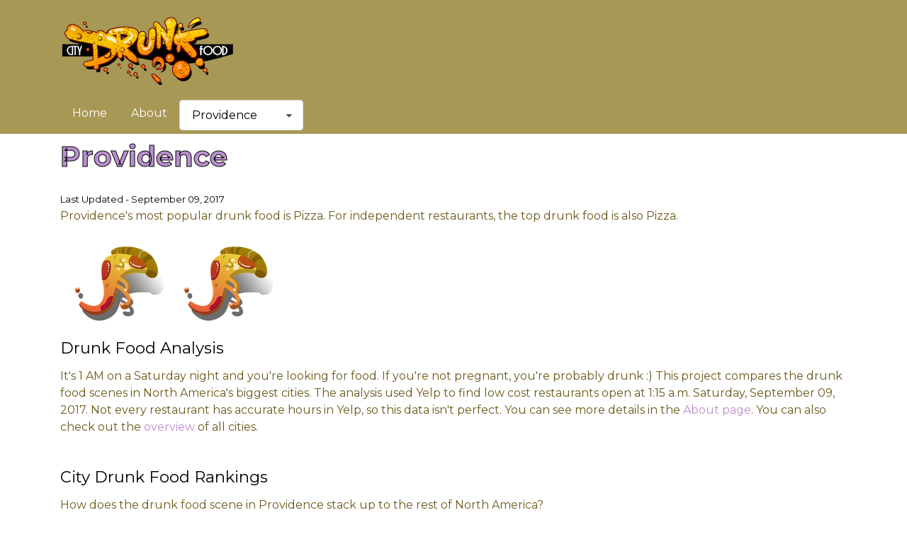

--- FILE ---
content_type: text/html
request_url: http://citydrunkfood.com/r/providence/
body_size: 16287
content:

<!DOCTYPE HTML>
<html lang="en">
<head>
  <meta http-equiv="Content-Type" content="text/html; charset=utf-8">
  <meta name="description" content="How does the late night drunk food in Providence stack up to the rest of North America?">
  <title>Providence Late Night Drunk Food</title>
	<link rel="apple-touch-icon" sizes="180x180" href="/static/apple-touch-icon.png">
	<link rel="icon" type="image/png" sizes="32x32" href="/static/favicon-32x32.png">
	<link rel="icon" type="image/png" sizes="16x16" href="/static/favicon-16x16.png">
	<link rel="manifest" href="/static/manifest.json">
	<link rel="mask-icon" href="/static/safari-pinned-tab.svg" color="#5bbad5">
	<meta name="theme-color" content="#ffffff">

  <meta name="viewport" content="width=device-width, initial-scale=1, maximum-scale=1, user-scalable=no">
  <link href='https://fonts.googleapis.com/css?family=Montserrat:400,700' rel='stylesheet' type='text/css'>
  <link rel="stylesheet" href="https://maxcdn.bootstrapcdn.com/font-awesome/4.5.0/css/font-awesome.min.css">
  <link rel="stylesheet" href="/static/styles/css/main.css">
  <script src="https://ajax.googleapis.com/ajax/libs/jquery/3.1.1/jquery.min.js"></script>

  <link rel="stylesheet" href="https://cdnjs.cloudflare.com/ajax/libs/semantic-ui/2.2.13/components/transition.min.css" />
  <script src="https://cdnjs.cloudflare.com/ajax/libs/semantic-ui/2.2.13/components/transition.min.js"></script>
  <link rel="stylesheet" href="https://cdnjs.cloudflare.com/ajax/libs/semantic-ui/2.2.13/components/dropdown.min.css">
  <script src="https://cdnjs.cloudflare.com/ajax/libs/semantic-ui/2.2.13/components/dropdown.min.js"></script>


  <script>


    $(document).ready(function(){
      // this is supposed to help with issue where menu doesn't work on Samsung default browser
      // https://github.com/Semantic-Org/Semantic-UI/issues/2718
      // https://github.com/Semantic-Org/Semantic-UI/issues/5176
      $(".ui.dropdown").dropdown({transition: 'fade down' });

      
      $("#city_dropdown").dropdown('set selected', 'providence');
      

      $("#city_dropdown").dropdown({
        action: function(text, value, index) {
          // todo extract url from index
          var url="/r/" + value;
          window.location.assign(url)
        }
      });

      $("#cities_menu").hide();
      $("#showcities").click(function(){
        $("#cities_menu").toggle();
      });
    }); 
  </script>

  

	<script>
  (function(i,s,o,g,r,a,m){i['GoogleAnalyticsObject']=r;i[r]=i[r]||function(){
  (i[r].q=i[r].q||[]).push(arguments)},i[r].l=1*new Date();a=s.createElement(o),
  m=s.getElementsByTagName(o)[0];a.async=1;a.src=g;m.parentNode.insertBefore(a,m)
  })(window,document,'script','https://www.google-analytics.com/analytics.js','ga');

  ga('create', 'UA-97542001-1', 'auto');
  ga('send', 'pageview');
	</script>
</head>
<body>
  <div class="site-header-wrapper">
      <div class="site-header container">
        <a class="site-header__logo" href="/">City Drunk Food</a>
          <div class="menu">
            <nav role="navigation">
              <ul>
                <li><a class="btn" href="/">Home</a></li>
                <li><a class="btn" href="/about">About</a></li>
                <li>
                  <div class="ui fluid search selection dropdown" id="city_dropdown">
                    <input type="hidden" name="city">
                    <i class="dropdown icon"></i>
                    
                    <div class="default text">Providence</div>
                    
                    <div class="menu">
                    
                      <div class="item" data-value="albuquerque"><a href="/r/albuquerque">Albuquerque</a></div>
                    
                      <div class="item" data-value="atlanta"><a href="/r/atlanta">Atlanta</a></div>
                    
                      <div class="item" data-value="baltimore"><a href="/r/baltimore">Baltimore</a></div>
                    
                      <div class="item" data-value="birmingham"><a href="/r/birmingham">Birmingham</a></div>
                    
                      <div class="item" data-value="boston"><a href="/r/boston">Boston</a></div>
                    
                      <div class="item" data-value="buffalo"><a href="/r/buffalo">Buffalo</a></div>
                    
                      <div class="item" data-value="calgary"><a href="/r/calgary">Calgary</a></div>
                    
                      <div class="item" data-value="charlotte"><a href="/r/charlotte">Charlotte</a></div>
                    
                      <div class="item" data-value="chicago"><a href="/r/chicago">Chicago</a></div>
                    
                      <div class="item" data-value="cincinnati"><a href="/r/cincinnati">Cincinnati</a></div>
                    
                      <div class="item" data-value="cleveland"><a href="/r/cleveland">Cleveland</a></div>
                    
                      <div class="item" data-value="columbus"><a href="/r/columbus">Columbus</a></div>
                    
                      <div class="item" data-value="dallas"><a href="/r/dallas">Dallas</a></div>
                    
                      <div class="item" data-value="denver"><a href="/r/denver">Denver</a></div>
                    
                      <div class="item" data-value="detroit"><a href="/r/detroit">Detroit</a></div>
                    
                      <div class="item" data-value="edmonton"><a href="/r/edmonton">Edmonton</a></div>
                    
                      <div class="item" data-value="hamilton"><a href="/r/hamilton">Hamilton</a></div>
                    
                      <div class="item" data-value="honolulu"><a href="/r/honolulu">Honolulu</a></div>
                    
                      <div class="item" data-value="houston"><a href="/r/houston">Houston</a></div>
                    
                      <div class="item" data-value="indianapolis"><a href="/r/indianapolis">Indianapolis</a></div>
                    
                      <div class="item" data-value="jacksonville"><a href="/r/jacksonville">Jacksonville</a></div>
                    
                      <div class="item" data-value="kansas_city"><a href="/r/kansas_city">Kansas City</a></div>
                    
                      <div class="item" data-value="las_vegas"><a href="/r/las_vegas">Las Vegas</a></div>
                    
                      <div class="item" data-value="los_angeles"><a href="/r/los_angeles">Los Angeles</a></div>
                    
                      <div class="item" data-value="louisville"><a href="/r/louisville">Louisville</a></div>
                    
                      <div class="item" data-value="memphis"><a href="/r/memphis">Memphis</a></div>
                    
                      <div class="item" data-value="miami"><a href="/r/miami">Miami</a></div>
                    
                      <div class="item" data-value="milwaukee"><a href="/r/milwaukee">Milwaukee</a></div>
                    
                      <div class="item" data-value="minneapolis"><a href="/r/minneapolis">Minneapolis</a></div>
                    
                      <div class="item" data-value="montreal"><a href="/r/montreal">Montreal</a></div>
                    
                      <div class="item" data-value="nashville"><a href="/r/nashville">Nashville</a></div>
                    
                      <div class="item" data-value="new_york"><a href="/r/new_york">New York</a></div>
                    
                      <div class="item" data-value="oakland"><a href="/r/oakland">Oakland</a></div>
                    
                      <div class="item" data-value="oklahoma_city"><a href="/r/oklahoma_city">Oklahoma City</a></div>
                    
                      <div class="item" data-value="orlando"><a href="/r/orlando">Orlando</a></div>
                    
                      <div class="item" data-value="ottawa"><a href="/r/ottawa">Ottawa</a></div>
                    
                      <div class="item" data-value="philadelphia"><a href="/r/philadelphia">Philadelphia</a></div>
                    
                      <div class="item" data-value="phoenix"><a href="/r/phoenix">Phoenix</a></div>
                    
                      <div class="item" data-value="pittsburgh"><a href="/r/pittsburgh">Pittsburgh</a></div>
                    
                      <div class="item" data-value="portland"><a href="/r/portland">Portland</a></div>
                    
                      <div class="item" data-value="providence"><a href="/r/providence">Providence</a></div>
                    
                      <div class="item" data-value="quebec_city"><a href="/r/quebec_city">Quebec City</a></div>
                    
                      <div class="item" data-value="raleigh"><a href="/r/raleigh">Raleigh</a></div>
                    
                      <div class="item" data-value="richmond"><a href="/r/richmond">Richmond</a></div>
                    
                      <div class="item" data-value="sacramento"><a href="/r/sacramento">Sacramento</a></div>
                    
                      <div class="item" data-value="salt_lake_city"><a href="/r/salt_lake_city">Salt Lake City</a></div>
                    
                      <div class="item" data-value="san_antonio"><a href="/r/san_antonio">San Antonio</a></div>
                    
                      <div class="item" data-value="san_diego"><a href="/r/san_diego">San Diego</a></div>
                    
                      <div class="item" data-value="san_francisco"><a href="/r/san_francisco">San Francisco</a></div>
                    
                      <div class="item" data-value="san_jose"><a href="/r/san_jose">San Jose</a></div>
                    
                      <div class="item" data-value="seattle"><a href="/r/seattle">Seattle</a></div>
                    
                      <div class="item" data-value="st_louis"><a href="/r/st_louis">St. Louis</a></div>
                    
                      <div class="item" data-value="tampa"><a href="/r/tampa">Tampa</a></div>
                    
                      <div class="item" data-value="toronto"><a href="/r/toronto">Toronto</a></div>
                    
                      <div class="item" data-value="vancouver"><a href="/r/vancouver">Vancouver</a></div>
                    
                      <div class="item" data-value="washington"><a href="/r/washington">Washington</a></div>
                    
                      <div class="item" data-value="winnipeg"><a href="/r/winnipeg">Winnipeg</a></div>
                    
                    </div>
                  </div>
                </li>
              </ul>
            </nav>
        </div>
     </div>
  </div>

    <div class="container city-background__container">
      
      <h1 class="logo-text"><a href="/r/providence">Providence</a></h1>
      
    </div>

  <div class="container">

    
  <div class="page-section article-content">
  

  <span class="publish_date">Last Updated - September 09, 2017</span>
  <div>
    <p>
    Providence&#39;s most popular drunk food is Pizza.
    For independent restaurants, the top drunk food is also Pizza.
    </p>
    <p>
    <img alt="pizza" src="/static/imgs/pizza_shadow_half.png"/>
    <img alt="pizza" src="/static/imgs/pizza_shadow_half.png"/>
    </p>
  </div>

  <div class="page-section">
    <h3>Drunk Food Analysis</h3>
    <p>It's 1 AM on a Saturday night and you're looking for food.  If you're not pregnant, you're probably drunk :)  This project compares the drunk food scenes in North America's biggest cities.  The analysis used Yelp to find low cost restaurants open at 1:15 a.m. Saturday, September 09, 2017. Not every restaurant has accurate hours in Yelp, so this data isn't perfect.  You can see more details in the <a href="/about">About page</a>.  You can also check out the <a href="/">overview</a> of all cities.</p>
  </div>


  <div class="stats page-section">
  <h3>City Drunk Food Rankings</h3>
  <p>How does the drunk food scene in Providence stack up to the rest of North America?</p>

  <table class="table table-striped">
    <tr class="table_row_odd"><td>Number of restaurants</td><td class="number">48</td><td class="number">(52/57)</td></tr>
    <tr><td>Number of independent restaurants</td><td class="number">43</td><td class="number">(43/57)</td></tr>
    <tr class="table_row_odd"><td>Percentage of independent restaurants</td><td class="number">89.6%</td><td class="number">(2/57)</td></tr>
    <tr><td>Restaurants per 10,000 residents</td><td class="number">2.7</td><td class="number">(15/57)</td></tr>
  </table>
   <p>
    Providence has 48 drunk food restaurants, ranking it number 52 out of all 57 cities included.   The city with the most drunk food restaurants is <a href="/r/new_york">New York</a> with 1077. Providence ranks as the number 2 city in terms of independent drunk food, with 89.6% of the drunk food restaurants being independent.
    </p>
    <p>
    With a population of 179,207 Providence has 2.7 drunk food restaurants for every 10,000 residents.  <a href="/r/las_vegas">Las Vegas</a> has the most drunk food restaurants per person with 9.3 for every 10,000 residents.
    </p>
  </div>

  <div class="stats page-section">
  <h3>Food Categories</h3>
  <p>These two graphs show the most popular food categories for late night drunk food in Providence.  To get this category break down, the smaller Yelp categories were combined into a few big categories.  For example, Japanese, Ramen and Sushi all fall under the 'Asian' category. The first graph shows food categories across all restaurants in the city (including chains), the second shows only independent restaurants.</p>
    <h3>All Restaurant Breakdown</h3>
    <img alt="All Restaurant Food Category Breakdown" src="/static/generated/providence_barplot.png" />
  </div>

  <div class="stats page-section">
    <h3>Independent Restaurant Breakdown</h3>
    <img  alt="Independent Restaurant Food Category Breakdown" src="/static/generated/providence_barplot_nof.png" />
  </div>

  <p class="stats page-section">
    <h3>Restaurant Category Variety</h3>
      <p>The graph below gives a sense of the variety of drunk food in Providence. <strong>Appearing in the top right indicates higher variety.</strong></p>
      <img alt="Restaurant category variety plot" src="/static/generated/providence_diversity.png" />
      <p></p>
      <p>There's a lot going on in this graph, here's how to read it:</p>
	  <ul>
        <li><strong>Circle Size:</strong> Each city's circle represents its population.  The larger the circle, the higher the population.</li>
        <li><strong>Horizontal Axis:</strong> The number of Yelp categories found.  The more restaurant food categories there are, the further to the right Providence appears in the graph.</li>
        <li><strong>Vertical Axis:</strong> How evenly distributed the restaurants are over all the categories.  If there's an equal number of restaurants for each category, the city will appear higher in the plot.  (I measured this using <a href="https://en.wikipedia.org/wiki/Diversity_index#Simpson_index">Simpson Diversity Index</a>.)</li>
      </ul>
  </div>

  <div class="stats page-section">
    <h3>Top Franchises</h3>
		<p>These are the top franchises open late in Providence.</p>
    <table class="table">
      
        <tr class="table_row_odd"><td>Dominos Pizza</td><td class="number">3</td></tr>
      
    </table>
  </div>

  <div class="stats page-section">
    <h3>More Drunk Food</h3>
		<p>See more by checking out the <a href="/">North American Drunk Food Overview</a> to see how all the major cities compare. These cities have the largest drunk food scenes:</p>
        <ul>
          <li><a href="/r/new_york">New York</a></li>
          <li><a href="/r/los_angeles">Los Angeles</a></li>
          <li><a href="/r/chicago">Chicago</a></li>
          <li><a href="/r/las_vegas">Las Vegas</a></li>
          <li><a href="/r/toronto">Toronto</a></li>
        </ul>

  </div>

  

  


  </div>

  



  </div>


</body>
</html>
